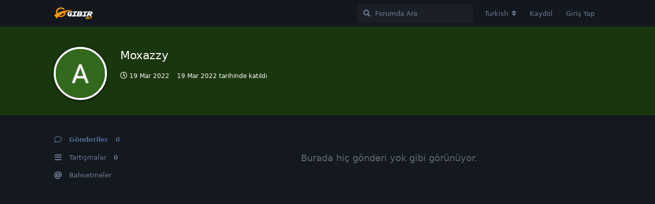

--- FILE ---
content_type: text/html; charset=utf-8
request_url: https://forum.gibir.net.tr/u/Moxazzy
body_size: 4071
content:
<!doctype html>
<html  dir="ltr"        lang="tr" >
    <head>
        <meta charset="utf-8">
        <title>Moxazzy - Forum | GIBIRNet</title>

        <link rel="stylesheet" href="https://forum.gibir.net.tr/assets/forum-006809be.css">
<link rel="canonical" href="https://forum.gibir.net.tr/u/Moxazzy">
<meta name="viewport" content="width=device-width, initial-scale=1, maximum-scale=1, minimum-scale=1">
<meta name="description" content="Moxazzy profili | 0 tartışmaları | 0 gönderileri">
<meta name="theme-color" content="#4D698E">
<meta name="application-name" content="Forum | GIBIRNet">
<meta name="robots" content="index, follow">
<meta name="twitter:card" content="summary">
<meta name="twitter:image" content="https://forum.gibir.net.tr/assets/avatars/jYEGQMXf32wRM90G.png">
<meta name="twitter:title" content="Moxazzy profili">
<meta name="twitter:description" content="Moxazzy profili | 0 tartışmaları | 0 gönderileri">
<meta name="twitter:url" content="https://forum.gibir.net.tr/u/Moxazzy">
<script defer type="text/javascript" src="https://cdn.jsdelivr.net/gh/fancyapps/fancybox@3.5.7/dist/jquery.fancybox.min.js"></script>
<link rel="preload" as="style" href="https://cdn.jsdelivr.net/gh/fancyapps/fancybox@3.5.7/dist/jquery.fancybox.min.css" onload="this.onload=null;this.rel='stylesheet'">
<meta property="og:site_name" content="Forum | GIBIRNet">
<meta property="og:type" content="profile">
<meta property="og:image" content="https://forum.gibir.net.tr/assets/avatars/jYEGQMXf32wRM90G.png">
<meta property="profile:username" content="Moxazzy">
<meta property="og:title" content="Moxazzy profili">
<meta property="og:description" content="Moxazzy profili | 0 tartışmaları | 0 gönderileri">
<meta property="og:url" content="https://forum.gibir.net.tr/u/Moxazzy">
<script type="application/ld+json">[{"@context":"http:\/\/schema.org","@type":"ProfilePage","publisher":{"@type":"Organization","name":"Forum | GIBIRNet","url":"https:\/\/forum.gibir.net.tr","description":"GIBIRNet \u0130nternet Teknik ve Sohbet Forumu","logo":"https:\/\/forum.gibir.net.tr\/assets\/logo-yxnsgp0b.png"},"image":"https:\/\/forum.gibir.net.tr\/assets\/avatars\/jYEGQMXf32wRM90G.png","name":"Moxazzy","dateCreated":"2022-03-19T16:02:35+00:00","commentCount":0,"description":"Moxazzy profili | 0 tart\u0131\u015fmalar\u0131 | 0 g\u00f6nderileri","url":"https:\/\/forum.gibir.net.tr\/u\/Moxazzy"},{"@context":"http:\/\/schema.org","@type":"WebSite","url":"https:\/\/forum.gibir.net.tr\/","potentialAction":{"@type":"SearchAction","target":"https:\/\/forum.gibir.net.tr\/?q={search_term_string}","query-input":"required name=search_term_string"}}]</script>
    </head>

    <body>
        <div id="app" class="App">

    <div id="app-navigation" class="App-navigation"></div>

    <div id="drawer" class="App-drawer">

        <header id="header" class="App-header">
            <div id="header-navigation" class="Header-navigation"></div>
            <div class="container">
                <h1 class="Header-title">
                    <a href="https://forum.gibir.net.tr" id="home-link">
                                                    <img src="https://forum.gibir.net.tr/assets/logo-yxnsgp0b.png" alt="Forum | GIBIRNet" class="Header-logo">
                                            </a>
                </h1>
                <div id="header-primary" class="Header-primary"></div>
                <div id="header-secondary" class="Header-secondary"></div>
            </div>
        </header>

    </div>

    <main class="App-content">
        <div id="content"></div>

        <div id="flarum-loading" style="display: none">
    Yükleniyor...
</div>

<noscript>
    <div class="Alert">
        <div class="container">
            Bu site en iyi JavaScript etkinleştirilmiş modern bir tarayıcıda görüntülenir.
        </div>
    </div>
</noscript>

<div id="flarum-loading-error" style="display: none">
    <div class="Alert">
        <div class="container">
            Bu sitenin tam sürümünü yüklemeye çalışırken bir şeyler ters gitti. Hatayı düzeltmek için bu sayfayı yenilemeyi deneyin.
        </div>
    </div>
</div>

<noscript id="flarum-content">
    
</noscript>


        <div class="App-composer">
            <div class="container">
                <div id="composer"></div>
            </div>
        </div>
    </main>

</div>

<!-- Global site tag (gtag.js) - Google Analytics -->
<script async src="https://www.googletagmanager.com/gtag/js?id=G-1Z887QVGFB"></script>
<script>
  window.dataLayer = window.dataLayer || [];
  function gtag(){dataLayer.push(arguments);}
  gtag('js', new Date());

  gtag('config', 'G-1Z887QVGFB');
</script>


        <div id="modal"></div>
        <div id="alerts"></div>

        <script>
            document.getElementById('flarum-loading').style.display = 'block';
            var flarum = {extensions: {}};
        </script>

        <script src="https://forum.gibir.net.tr/assets/forum-36f384cc.js"></script>
<script src="https://forum.gibir.net.tr/assets/forum-tr-002200cf.js"></script>

        <script>
            document.getElementById('flarum-loading').style.display = 'none';

            try {
                flarum.core.app.load({"resources":[{"type":"forums","id":"1","attributes":{"title":"Forum | GIBIRNet","description":"GIBIRNet \u0130nternet Teknik ve Sohbet Forumu","showLanguageSelector":true,"baseUrl":"https:\/\/forum.gibir.net.tr","basePath":"","debug":false,"apiUrl":"https:\/\/forum.gibir.net.tr\/api","welcomeTitle":"GIBIRNet Foruma Ho\u015f Geldiniz.","welcomeMessage":"","themePrimaryColor":"#4D698E","themeSecondaryColor":"#4D698E","logoUrl":"https:\/\/forum.gibir.net.tr\/assets\/logo-yxnsgp0b.png","faviconUrl":null,"headerHtml":null,"footerHtml":"\u003C!-- Global site tag (gtag.js) - Google Analytics --\u003E\n\u003Cscript async src=\u0022https:\/\/www.googletagmanager.com\/gtag\/js?id=G-1Z887QVGFB\u0022\u003E\u003C\/script\u003E\n\u003Cscript\u003E\n  window.dataLayer = window.dataLayer || [];\n  function gtag(){dataLayer.push(arguments);}\n  gtag(\u0027js\u0027, new Date());\n\n  gtag(\u0027config\u0027, \u0027G-1Z887QVGFB\u0027);\n\u003C\/script\u003E","allowSignUp":true,"defaultRoute":"\/all","canViewDiscussions":true,"canStartDiscussion":true,"canViewUserList":false,"canViewFlags":false,"guidelinesUrl":"","minPrimaryTags":"1","maxPrimaryTags":"1","minSecondaryTags":"0","maxSecondaryTags":"3","fof-upload.canUpload":false,"fof-upload.canDownload":false,"canSelectBestAnswerOwnPost":false,"useAlternativeBestAnswerUi":false,"displayNameDriver":"nickname","fof-oauth":[null,{"name":"facebook","icon":"fab fa-facebook"},null,null,null,{"name":"google","icon":"fab fa-google"}],"ReactionConverts":[null,null,null],"canSeeUserDirectoryLink":false,"userDirectoryDefaultSort":"default","canMessage":false,"shoutOwnPassword":true,"shoutReturnKey":true},"relationships":{"groups":{"data":[{"type":"groups","id":"1"},{"type":"groups","id":"2"},{"type":"groups","id":"3"},{"type":"groups","id":"4"}]},"tags":{"data":[{"type":"tags","id":"1"},{"type":"tags","id":"2"},{"type":"tags","id":"3"},{"type":"tags","id":"4"},{"type":"tags","id":"5"},{"type":"tags","id":"6"},{"type":"tags","id":"7"},{"type":"tags","id":"8"}]},"reactions":{"data":[{"type":"reactions","id":"1"},{"type":"reactions","id":"2"},{"type":"reactions","id":"3"},{"type":"reactions","id":"4"},{"type":"reactions","id":"5"},{"type":"reactions","id":"6"}]},"links":{"data":[]}}},{"type":"groups","id":"1","attributes":{"nameSingular":"Y\u00f6netici","namePlural":"Y\u00f6neticiler","color":"#B72A2A","icon":"fas fa-wrench","isHidden":0}},{"type":"groups","id":"2","attributes":{"nameSingular":"Ziyaret\u00e7i","namePlural":"Ziyaret\u00e7iler","color":null,"icon":null,"isHidden":0}},{"type":"groups","id":"3","attributes":{"nameSingular":"\u00dcye","namePlural":"\u00dcyeler","color":null,"icon":null,"isHidden":0}},{"type":"groups","id":"4","attributes":{"nameSingular":"Moderat\u00f6r","namePlural":"Moderat\u00f6rler","color":"#80349E","icon":"fas fa-bolt","isHidden":0}},{"type":"tags","id":"1","attributes":{"name":"Genel","description":"","slug":"genel","color":"#555","backgroundUrl":null,"backgroundMode":null,"icon":"fab fa-google","discussionCount":0,"position":0,"defaultSort":null,"isChild":false,"isHidden":false,"lastPostedAt":"2021-02-11T23:01:41+00:00","canStartDiscussion":false,"canAddToDiscussion":false},"relationships":{"lastPostedDiscussion":{"data":{"type":"discussions","id":"4"}}}},{"type":"tags","id":"2","attributes":{"name":"Teknik Destek","description":"","slug":"teknik-destek","color":"#66F","backgroundUrl":null,"backgroundMode":null,"icon":"fas fa-wrench","discussionCount":0,"position":2,"defaultSort":null,"isChild":false,"isHidden":false,"lastPostedAt":"2022-02-07T02:58:04+00:00","canStartDiscussion":false,"canAddToDiscussion":false},"relationships":{"lastPostedDiscussion":{"data":{"type":"discussions","id":"62"}}}},{"type":"tags","id":"3","attributes":{"name":"Cihaz Destek","description":"","slug":"cihaz-destek","color":"#C66","backgroundUrl":null,"backgroundMode":null,"icon":"fas fa-plug","discussionCount":0,"position":3,"defaultSort":null,"isChild":false,"isHidden":false,"lastPostedAt":null,"canStartDiscussion":false,"canAddToDiscussion":false}},{"type":"tags","id":"4","attributes":{"name":"Talepler","description":"","slug":"talepler","color":"#C6C","backgroundUrl":null,"backgroundMode":null,"icon":"fas fa-vial","discussionCount":0,"position":4,"defaultSort":null,"isChild":false,"isHidden":false,"lastPostedAt":"2022-12-08T02:54:44+00:00","canStartDiscussion":false,"canAddToDiscussion":false},"relationships":{"lastPostedDiscussion":{"data":{"type":"discussions","id":"110"}}}},{"type":"tags","id":"5","attributes":{"name":"Konu D\u0131\u015f\u0131","description":"","slug":"konu-disi","color":"","backgroundUrl":null,"backgroundMode":null,"icon":"fas fa-quote-right","discussionCount":0,"position":6,"defaultSort":null,"isChild":false,"isHidden":false,"lastPostedAt":"2022-02-03T17:30:28+00:00","canStartDiscussion":false,"canAddToDiscussion":false},"relationships":{"lastPostedDiscussion":{"data":{"type":"discussions","id":"61"}}}},{"type":"tags","id":"6","attributes":{"name":"\u00c7\u00f6z\u00fcld\u00fc","description":"","slug":"couzuldu","color":"#2c2","backgroundUrl":null,"backgroundMode":null,"icon":"fas fa-check","discussionCount":0,"position":null,"defaultSort":null,"isChild":false,"isHidden":false,"lastPostedAt":"2024-10-28T22:03:30+00:00","canStartDiscussion":false,"canAddToDiscussion":false},"relationships":{"lastPostedDiscussion":{"data":{"type":"discussions","id":"37"}}}},{"type":"tags","id":"7","attributes":{"name":"Duyuru","description":"","slug":"duyuru","color":"#F66","backgroundUrl":null,"backgroundMode":null,"icon":"fas fa-bullhorn","discussionCount":2,"position":1,"defaultSort":null,"isChild":false,"isHidden":false,"lastPostedAt":"2021-02-22T09:46:27+00:00","canStartDiscussion":false,"canAddToDiscussion":false},"relationships":{"lastPostedDiscussion":{"data":{"type":"discussions","id":"36"}}}},{"type":"tags","id":"8","attributes":{"name":"Oyun Kul\u00fcb\u00fc","description":"","slug":"oyun-kulubu","color":"#9164EC","backgroundUrl":null,"backgroundMode":null,"icon":"fas fa-gamepad","discussionCount":14,"position":5,"defaultSort":null,"isChild":false,"isHidden":false,"lastPostedAt":"2025-11-15T21:01:33+00:00","canStartDiscussion":false,"canAddToDiscussion":false},"relationships":{"lastPostedDiscussion":{"data":{"type":"discussions","id":"2"}}}},{"type":"discussions","id":"4","attributes":{"title":"Hay\u0131rl\u0131 Olsun Buralar G\u00fczelle\u015fecek","slug":"4-hayirli-olsun-buralar-guzellesecek","commentCount":1,"participantCount":1,"createdAt":"2021-02-11T23:01:41+00:00","lastPostedAt":"2021-02-11T23:01:41+00:00","lastPostNumber":1,"canReply":false,"canRename":false,"canDelete":false,"canHide":false,"isApproved":true,"isLocked":false,"canLock":false,"isSticky":false,"canSticky":false,"subscription":null,"canTag":false,"hasBestAnswer":false,"canSelectBestAnswer":false,"bestAnswerSetAt":null,"canSeeReactions":false}},{"type":"discussions","id":"62","attributes":{"title":"Call of duty mobile","slug":"62-call-of-duty-mobile","commentCount":1,"participantCount":1,"createdAt":"2022-02-07T02:58:04+00:00","lastPostedAt":"2022-02-07T02:58:04+00:00","lastPostNumber":1,"canReply":false,"canRename":false,"canDelete":false,"canHide":false,"isApproved":true,"isLocked":false,"canLock":false,"isSticky":false,"canSticky":false,"subscription":null,"canTag":false,"hasBestAnswer":false,"canSelectBestAnswer":false,"bestAnswerSetAt":null,"canSeeReactions":false}},{"type":"discussions","id":"110","attributes":{"title":"Otomatik \u00d6deme Talimat\u0131","slug":"110-otomatik-odeme-talimati","commentCount":2,"participantCount":3,"createdAt":"2022-09-14T12:39:22+00:00","lastPostedAt":"2022-12-08T02:54:44+00:00","lastPostNumber":2,"canReply":false,"canRename":false,"canDelete":false,"canHide":false,"isApproved":true,"isLocked":false,"canLock":false,"isSticky":false,"canSticky":false,"subscription":null,"canTag":false,"hasBestAnswer":false,"canSelectBestAnswer":false,"bestAnswerSetAt":null,"canSeeReactions":false}},{"type":"discussions","id":"61","attributes":{"title":"Discord yada herhangi bir sosyal medyas\u0131 varm\u0131 oyunlar i\u00e7in","slug":"61-discord-yada-herhangi-bir-sosyal-medyasi-varmi-oyunlar-icin","commentCount":1,"participantCount":1,"createdAt":"2022-02-03T17:30:28+00:00","lastPostedAt":"2022-02-03T17:30:28+00:00","lastPostNumber":1,"canReply":false,"canRename":false,"canDelete":false,"canHide":false,"isApproved":true,"isLocked":false,"canLock":false,"isSticky":false,"canSticky":false,"subscription":null,"canTag":false,"hasBestAnswer":false,"canSelectBestAnswer":false,"bestAnswerSetAt":null,"canSeeReactions":false}},{"type":"discussions","id":"37","attributes":{"title":"Sorun var m\u0131 ?","slug":"37-sorun-var-mi","commentCount":6,"participantCount":5,"createdAt":"2021-02-22T09:58:10+00:00","lastPostedAt":"2024-10-29T13:57:05+00:00","lastPostNumber":7,"canReply":false,"canRename":false,"canDelete":false,"canHide":false,"isApproved":true,"isLocked":false,"canLock":false,"isSticky":false,"canSticky":false,"subscription":null,"canTag":false,"hasBestAnswer":false,"canSelectBestAnswer":false,"bestAnswerSetAt":null,"canSeeReactions":false}},{"type":"discussions","id":"36","attributes":{"title":"Discord Sunucumuz Kuruldu","slug":"36-discord-sunucumuz-kuruldu","commentCount":1,"participantCount":1,"createdAt":"2021-02-22T09:46:27+00:00","lastPostedAt":"2021-02-22T09:46:27+00:00","lastPostNumber":1,"canReply":false,"canRename":false,"canDelete":false,"canHide":false,"isApproved":true,"isLocked":true,"canLock":false,"isSticky":true,"canSticky":false,"subscription":null,"canTag":false,"hasBestAnswer":false,"canSelectBestAnswer":false,"bestAnswerSetAt":null,"canSeeReactions":false}},{"type":"discussions","id":"2","attributes":{"title":"Hangi oyunlar\u0131n lisanslar\u0131n\u0131 sat\u0131n almal\u0131y\u0131z?","slug":"2-hangi-oyunlarin-lisanslarini-satin-almaliyiz","commentCount":844,"participantCount":577,"createdAt":"2021-02-08T09:29:12+00:00","lastPostedAt":"2025-11-25T17:37:32+00:00","lastPostNumber":907,"canReply":false,"canRename":false,"canDelete":false,"canHide":false,"isApproved":true,"isLocked":false,"canLock":false,"isSticky":true,"canSticky":false,"subscription":null,"canTag":false,"hasBestAnswer":false,"canSelectBestAnswer":false,"bestAnswerSetAt":null,"canSeeReactions":false}},{"type":"reactions","id":"1","attributes":{"identifier":"thumbsup","display":null,"type":"emoji","enabled":1}},{"type":"reactions","id":"2","attributes":{"identifier":"thumbsdown","display":null,"type":"emoji","enabled":1}},{"type":"reactions","id":"3","attributes":{"identifier":"laughing","display":null,"type":"emoji","enabled":1}},{"type":"reactions","id":"4","attributes":{"identifier":"confused","display":null,"type":"emoji","enabled":1}},{"type":"reactions","id":"5","attributes":{"identifier":"heart","display":null,"type":"emoji","enabled":1}},{"type":"reactions","id":"6","attributes":{"identifier":"tada","display":null,"type":"emoji","enabled":1}}],"session":{"userId":0,"csrfToken":"79Lp1toraHOg7pHs0fAgz2MAUrnkm4kRe8o0MmC4"},"locales":{"tr":"Turkish","en":"English"},"locale":"tr","fof-oauth.only_icons":"","apiDocument":{"data":{"type":"users","id":"4610","attributes":{"username":"Moxazzy","displayName":"Moxazzy","avatarUrl":"https:\/\/forum.gibir.net.tr\/assets\/avatars\/jYEGQMXf32wRM90G.png","slug":"Moxazzy","joinTime":"2022-03-19T16:02:35+00:00","discussionCount":0,"commentCount":0,"canEdit":false,"canDelete":false,"lastSeenAt":"2022-03-19T16:02:51+00:00","canSuspend":false,"canSpamblock":false,"canEditPolls":false,"canStartPolls":false,"canSelfEditPolls":false,"canVotePolls":false,"canEditOwnNickname":false,"PMSetup":false,"PrekeysExhausted":false},"relationships":{"groups":{"data":[]}}}}});
                flarum.core.app.bootExtensions(flarum.extensions);
                flarum.core.app.boot();
            } catch (e) {
                var error = document.getElementById('flarum-loading-error');
                error.innerHTML += document.getElementById('flarum-content').textContent;
                error.style.display = 'block';
                throw e;
            }
        </script>

        <script>
 flarum.core.compat.extend.extend(flarum.core.compat['components/CommentPost'].prototype, 'oncreate', function(output, vnode) {
  const self = this;

    this.$('img').not('.emoji').not(".Avatar").each(function ()
  {
   var currentImage = $(this);
   var checksrc = currentImage.attr("data-src");
if(checksrc) {
     $(this).wrap("<a class=\"fancybox\" href='" + currentImage.attr("data-src") + "'></a>");
	 }
else {
     $(this).wrap("<a class=\"fancybox\" href='" + currentImage.attr("src") + "'></a>");
}
$().fancybox({
    selector : '.fancybox'
});
  });
});
</script>
    </body>
</html>
